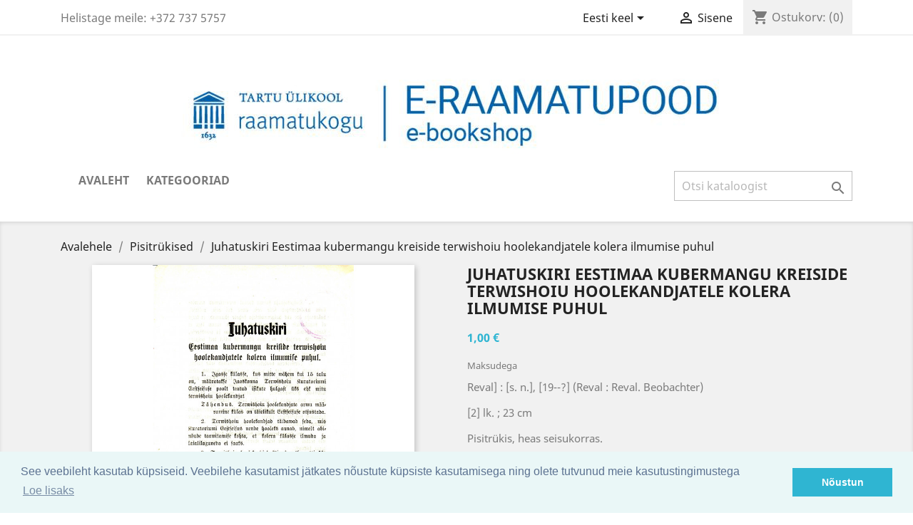

--- FILE ---
content_type: text/html; charset=utf-8
request_url: https://raamatupood.utlib.ee/et/pisitrykised/3092-juhatuskiri-eestimaa-kubermangu-kreiside-terwishoiu-hoolekandjatele-kolera-ilmumise-puhul.html
body_size: 9885
content:
<!doctype html>
<html lang="et">

  <head>
    
      
  <meta charset="utf-8">


  <meta http-equiv="x-ua-compatible" content="ie=edge">



  <link rel="canonical" href="https://raamatupood.utlib.ee/et/pisitrykised/3092-juhatuskiri-eestimaa-kubermangu-kreiside-terwishoiu-hoolekandjatele-kolera-ilmumise-puhul.html">

  <title>Juhatuskiri Eestimaa kubermangu kreiside terwishoiu hoolekandjatele kolera ilmumise puhul</title>
  <meta name="description" content="Reval] : [s. n.], [19--?] (Reval : Reval. Beobachter)
[2] lk. ; 23 cm
Pisitrükis, heas seisukorras.">
  <meta name="keywords" content="">
      
                  <link rel="alternate" href="https://raamatupood.utlib.ee/en/pamphlets_booklets/3092-juhatuskirieestimaakubermangukreisideterwishoiuhoolekandjatelekolerailmumisepuhul.html" hreflang="en-us">
                  <link rel="alternate" href="https://raamatupood.utlib.ee/et/pisitrykised/3092-juhatuskiri-eestimaa-kubermangu-kreiside-terwishoiu-hoolekandjatele-kolera-ilmumise-puhul.html" hreflang="et">
        



  <meta name="viewport" content="width=device-width, initial-scale=1">



  <link rel="icon" type="image/vnd.microsoft.icon" href="/img/favicon.ico?1758800846">
  <link rel="shortcut icon" type="image/x-icon" href="/img/favicon.ico?1758800846">



    <link rel="stylesheet" href="https://raamatupood.utlib.ee/themes/classic/assets/css/theme.css" type="text/css" media="all">
  <link rel="stylesheet" href="https://raamatupood.utlib.ee/modules/pccookieconsent/views/css/cookieconsent.min.css" type="text/css" media="all">
  <link rel="stylesheet" href="https://raamatupood.utlib.ee/modules/sebpaymentgateway/views/css/sebpaymentgateway.css" type="text/css" media="all">
  <link rel="stylesheet" href="https://raamatupood.utlib.ee/modules/vp_omniva/views/css/style.css" type="text/css" media="all">
  <link rel="stylesheet" href="https://raamatupood.utlib.ee/js/jquery/ui/themes/base/minified/jquery-ui.min.css" type="text/css" media="all">
  <link rel="stylesheet" href="https://raamatupood.utlib.ee/js/jquery/ui/themes/base/minified/jquery.ui.theme.min.css" type="text/css" media="all">
  <link rel="stylesheet" href="https://raamatupood.utlib.ee/modules/ps_imageslider/css/homeslider.css" type="text/css" media="all">
  <link rel="stylesheet" href="https://raamatupood.utlib.ee/themes/child_classic/assets/css/custom.css" type="text/css" media="all">




  

  <script type="text/javascript">
        var prestashop = {"cart":{"products":[],"totals":{"total":{"type":"total","label":"Kokku:","amount":0,"value":"0,00\u00a0\u20ac"},"total_including_tax":{"type":"total","label":"Kokku (maksudega)","amount":0,"value":"0,00\u00a0\u20ac"},"total_excluding_tax":{"type":"total","label":"Kokku (KM-ta)","amount":0,"value":"0,00\u00a0\u20ac"}},"subtotals":{"products":{"type":"products","label":"Vahesumma","amount":0,"value":"0,00\u00a0\u20ac"},"discounts":null,"shipping":{"type":"shipping","label":"Saatmine","amount":0,"value":"Tasuta, j\u00e4rgi tulles T\u00dc raamatukokku"},"tax":null},"products_count":0,"summary_string":"0 toodet","vouchers":{"allowed":1,"added":[]},"discounts":[],"minimalPurchase":0,"minimalPurchaseRequired":""},"currency":{"name":"Euro","iso_code":"EUR","iso_code_num":"978","sign":"\u20ac"},"customer":{"lastname":null,"firstname":null,"email":null,"birthday":null,"newsletter":null,"newsletter_date_add":null,"optin":null,"website":null,"company":null,"siret":null,"ape":null,"is_logged":false,"gender":{"type":null,"name":null},"addresses":[]},"language":{"name":"Eesti keel (Estonian)","iso_code":"et","locale":"et-EE","language_code":"et","is_rtl":"0","date_format_lite":"d\/m\/Y","date_format_full":"d\/m\/Y H:i:s","id":2},"page":{"title":"","canonical":null,"meta":{"title":"Juhatuskiri Eestimaa kubermangu kreiside terwishoiu hoolekandjatele kolera ilmumise puhul","description":"Reval] : [s. n.], [19--?] (Reval : Reval. Beobachter)\n[2] lk. ; 23 cm\nPisitr\u00fckis, heas seisukorras.","keywords":"","robots":"index"},"page_name":"product","body_classes":{"lang-et":true,"lang-rtl":false,"country-EE":true,"currency-EUR":true,"layout-full-width":true,"page-product":true,"tax-display-enabled":true,"product-id-3092":true,"product-Juhatuskiri Eestimaa kubermangu kreiside terwishoiu hoolekandjatele kolera ilmumise puhul":true,"product-id-category-104":true,"product-id-manufacturer-0":true,"product-id-supplier-0":true,"product-available-for-order":true},"admin_notifications":[]},"shop":{"name":"T\u00dc raamatukogu raamatupood","logo":"\/img\/tu-raamatukogu-raamatupood-logo-1758800816.jpg","stores_icon":"\/img\/logo_stores.png","favicon":"\/img\/favicon.ico"},"urls":{"base_url":"https:\/\/raamatupood.utlib.ee\/","current_url":"https:\/\/raamatupood.utlib.ee\/et\/pisitrykised\/3092-juhatuskiri-eestimaa-kubermangu-kreiside-terwishoiu-hoolekandjatele-kolera-ilmumise-puhul.html","shop_domain_url":"https:\/\/raamatupood.utlib.ee","img_ps_url":"https:\/\/raamatupood.utlib.ee\/img\/","img_cat_url":"https:\/\/raamatupood.utlib.ee\/img\/c\/","img_lang_url":"https:\/\/raamatupood.utlib.ee\/img\/l\/","img_prod_url":"https:\/\/raamatupood.utlib.ee\/img\/p\/","img_manu_url":"https:\/\/raamatupood.utlib.ee\/img\/m\/","img_sup_url":"https:\/\/raamatupood.utlib.ee\/img\/su\/","img_ship_url":"https:\/\/raamatupood.utlib.ee\/img\/s\/","img_store_url":"https:\/\/raamatupood.utlib.ee\/img\/st\/","img_col_url":"https:\/\/raamatupood.utlib.ee\/img\/co\/","img_url":"https:\/\/raamatupood.utlib.ee\/themes\/child_classic\/assets\/img\/","css_url":"https:\/\/raamatupood.utlib.ee\/themes\/child_classic\/assets\/css\/","js_url":"https:\/\/raamatupood.utlib.ee\/themes\/child_classic\/assets\/js\/","pic_url":"https:\/\/raamatupood.utlib.ee\/upload\/","pages":{"address":"https:\/\/raamatupood.utlib.ee\/et\/aadress","addresses":"https:\/\/raamatupood.utlib.ee\/et\/aadressid","authentication":"https:\/\/raamatupood.utlib.ee\/et\/logi-sisse","cart":"https:\/\/raamatupood.utlib.ee\/et\/ostukorv","category":"https:\/\/raamatupood.utlib.ee\/et\/index.php?controller=category","cms":"https:\/\/raamatupood.utlib.ee\/et\/index.php?controller=cms","contact":"https:\/\/raamatupood.utlib.ee\/et\/kontakt","discount":"https:\/\/raamatupood.utlib.ee\/et\/allahindlus","guest_tracking":"https:\/\/raamatupood.utlib.ee\/et\/k\u00fclastajate-jalgimine","history":"https:\/\/raamatupood.utlib.ee\/et\/tellimuste-ajalugu","identity":"https:\/\/raamatupood.utlib.ee\/et\/identiteet","index":"https:\/\/raamatupood.utlib.ee\/et\/","my_account":"https:\/\/raamatupood.utlib.ee\/et\/minu-konto","order_confirmation":"https:\/\/raamatupood.utlib.ee\/et\/tellimuse-kinnitamine","order_detail":"https:\/\/raamatupood.utlib.ee\/et\/index.php?controller=order-detail","order_follow":"https:\/\/raamatupood.utlib.ee\/et\/tellimuse-jalgimine","order":"https:\/\/raamatupood.utlib.ee\/et\/tellimuse","order_return":"https:\/\/raamatupood.utlib.ee\/et\/index.php?controller=order-return","order_slip":"https:\/\/raamatupood.utlib.ee\/et\/kreeditarve","pagenotfound":"https:\/\/raamatupood.utlib.ee\/et\/lehte-ei-leitud","password":"https:\/\/raamatupood.utlib.ee\/et\/parooli-taastamine","pdf_invoice":"https:\/\/raamatupood.utlib.ee\/et\/index.php?controller=pdf-invoice","pdf_order_return":"https:\/\/raamatupood.utlib.ee\/et\/index.php?controller=pdf-order-return","pdf_order_slip":"https:\/\/raamatupood.utlib.ee\/et\/index.php?controller=pdf-order-slip","prices_drop":"https:\/\/raamatupood.utlib.ee\/et\/soodushind","product":"https:\/\/raamatupood.utlib.ee\/et\/index.php?controller=product","search":"https:\/\/raamatupood.utlib.ee\/et\/otsi","sitemap":"https:\/\/raamatupood.utlib.ee\/et\/sisukaart","stores":"https:\/\/raamatupood.utlib.ee\/et\/kauplused","supplier":"https:\/\/raamatupood.utlib.ee\/et\/tarnija","register":"https:\/\/raamatupood.utlib.ee\/et\/logi-sisse?create_account=1","order_login":"https:\/\/raamatupood.utlib.ee\/et\/tellimuse?login=1"},"alternative_langs":{"en-us":"https:\/\/raamatupood.utlib.ee\/en\/pamphlets_booklets\/3092-juhatuskirieestimaakubermangukreisideterwishoiuhoolekandjatelekolerailmumisepuhul.html","et":"https:\/\/raamatupood.utlib.ee\/et\/pisitrykised\/3092-juhatuskiri-eestimaa-kubermangu-kreiside-terwishoiu-hoolekandjatele-kolera-ilmumise-puhul.html"},"theme_assets":"\/themes\/child_classic\/assets\/","actions":{"logout":"https:\/\/raamatupood.utlib.ee\/et\/?mylogout="},"no_picture_image":{"bySize":{"small_default":{"url":"https:\/\/raamatupood.utlib.ee\/img\/p\/et-default-small_default.jpg","width":98,"height":98},"cart_default":{"url":"https:\/\/raamatupood.utlib.ee\/img\/p\/et-default-cart_default.jpg","width":125,"height":125},"home_default":{"url":"https:\/\/raamatupood.utlib.ee\/img\/p\/et-default-home_default.jpg","width":250,"height":250},"medium_default":{"url":"https:\/\/raamatupood.utlib.ee\/img\/p\/et-default-medium_default.jpg","width":452,"height":452},"large_default":{"url":"https:\/\/raamatupood.utlib.ee\/img\/p\/et-default-large_default.jpg","width":800,"height":800}},"small":{"url":"https:\/\/raamatupood.utlib.ee\/img\/p\/et-default-small_default.jpg","width":98,"height":98},"medium":{"url":"https:\/\/raamatupood.utlib.ee\/img\/p\/et-default-home_default.jpg","width":250,"height":250},"large":{"url":"https:\/\/raamatupood.utlib.ee\/img\/p\/et-default-large_default.jpg","width":800,"height":800},"legend":""}},"configuration":{"display_taxes_label":true,"display_prices_tax_incl":true,"is_catalog":false,"show_prices":true,"opt_in":{"partner":false},"quantity_discount":{"type":"discount","label":"Allahindlus"},"voucher_enabled":1,"return_enabled":0},"field_required":[],"breadcrumb":{"links":[{"title":"Avalehele","url":"https:\/\/raamatupood.utlib.ee\/et\/"},{"title":"Pisitr\u00fckised","url":"https:\/\/raamatupood.utlib.ee\/et\/104-pisitrykised"},{"title":"Juhatuskiri Eestimaa kubermangu kreiside terwishoiu hoolekandjatele kolera ilmumise puhul","url":"https:\/\/raamatupood.utlib.ee\/et\/pisitrykised\/3092-juhatuskiri-eestimaa-kubermangu-kreiside-terwishoiu-hoolekandjatele-kolera-ilmumise-puhul.html"}],"count":3},"link":{"protocol_link":"https:\/\/","protocol_content":"https:\/\/"},"time":1768942880,"static_token":"598a964c12018d5b3fccca2355c389a7","token":"3a350f713c372920b5edb239b7d95121"};
      </script>



    <script async src="https://www.googletagmanager.com/gtag/js?id=G-S7FYR3QS4Y"></script>
  <script>
    window.dataLayer = window.dataLayer || [];
    function gtag(){dataLayer.push(arguments);}
    gtag('js', new Date());
    gtag(
      'config',
      'G-S7FYR3QS4Y',
      {
        'debug_mode':false
                              }
    );
  </script>

 <script type="text/javascript">
          document.addEventListener('DOMContentLoaded', function() {
        $('article[data-id-product="6550"] a.quick-view').on(
                "click",
                function() {
                    gtag("event", "select_item", {"send_to":"G-S7FYR3QS4Y","items":{"item_id":6550,"item_name":"Лица : биографический альманах. 3","quantity":1,"price":9.1,"currency":"EUR","index":0,"item_brand":"","item_category":"kirjandusteadus","item_list_id":"product","item_variant":""}})
                });$('article[data-id-product="10848"] a.quick-view').on(
                "click",
                function() {
                    gtag("event", "select_item", {"send_to":"G-S7FYR3QS4Y","items":{"item_id":10848,"item_name":"Eesti NSV imetajate nimestik","quantity":1,"price":1.5,"currency":"EUR","index":1,"item_brand":"","item_category":"bioloogia","item_list_id":"product","item_variant":""}})
                });$('article[data-id-product="14658"] a.quick-view').on(
                "click",
                function() {
                    gtag("event", "select_item", {"send_to":"G-S7FYR3QS4Y","items":{"item_id":14658,"item_name":"Narratives of positionality in contemporary Gagauzia: complexity and national normativity","quantity":1,"price":12,"currency":"EUR","index":2,"item_brand":"","item_category":"dissertatsioonid","item_list_id":"product","item_variant":""}})
                });$('article[data-id-product="16260"] a.quick-view').on(
                "click",
                function() {
                    gtag("event", "select_item", {"send_to":"G-S7FYR3QS4Y","items":{"item_id":16260,"item_name":"Ma pääsesin siiski : kolonelleitnant Johannes Raudmäe mälestusi","quantity":1,"price":12,"currency":"EUR","index":3,"item_brand":"","item_category":"elulood","item_list_id":"product","item_variant":""}})
                });$('article[data-id-product="16262"] a.quick-view').on(
                "click",
                function() {
                    gtag("event", "select_item", {"send_to":"G-S7FYR3QS4Y","items":{"item_id":16262,"item_name":"Üks ja ainus härra \"Manna\" : Valter Pärtelpoeg - anatoom ja mükoloog : mälestused ja meenutused","quantity":1,"price":10,"currency":"EUR","index":4,"item_brand":"","item_category":"elulood","item_list_id":"product","item_variant":""}})
                });$('article[data-id-product="18469"] a.quick-view').on(
                "click",
                function() {
                    gtag("event", "select_item", {"send_to":"G-S7FYR3QS4Y","items":{"item_id":18469,"item_name":"Alfred Rosenberg : Hitleri peaideoloog","quantity":1,"price":30,"currency":"EUR","index":5,"item_brand":"","item_category":"elulood","item_list_id":"product","item_variant":""}})
                });$('article[data-id-product="18683"] a.quick-view').on(
                "click",
                function() {
                    gtag("event", "select_item", {"send_to":"G-S7FYR3QS4Y","items":{"item_id":18683,"item_name":"Vene-Ukraina sõda","quantity":1,"price":35,"currency":"EUR","index":6,"item_brand":"","item_category":"sojandus","item_list_id":"product","item_variant":""}})
                });$('article[data-id-product="18744"] a.quick-view').on(
                "click",
                function() {
                    gtag("event", "select_item", {"send_to":"G-S7FYR3QS4Y","items":{"item_id":18744,"item_name":"Tuule valgel","quantity":1,"price":4.8,"currency":"EUR","index":7,"item_brand":"","item_category":"luule","item_list_id":"product","item_variant":""}})
                });
      });
    </script>
    <script>
        window.addEventListener("load", function(){
            window.cookieconsent.initialise({
                "palette": {
                    "popup": {
                        "background": "#eaf7f7",
                        "text": "#5c7291"
                    },
                    "button": {
                                                "background": "#2fb5d2",
                        "text": "#ffffff"
                                            }
                },
                                                                                                                "content": {
                    "message": "See veebileht kasutab küpsiseid. Veebilehe kasutamist jätkates nõustute küpsiste kasutamisega ning olete tutvunud meie kasutustingimustega",
                    "dismiss": "Nõustun",
                    "link": "Loe lisaks",
                    "href": "https://raamatupood.utlib.ee/et/content/3-privaatsuspoliitika"
                                    }
            })});
    </script>




    
  <meta property="og:type" content="product">
  <meta property="og:url" content="https://raamatupood.utlib.ee/et/pisitrykised/3092-juhatuskiri-eestimaa-kubermangu-kreiside-terwishoiu-hoolekandjatele-kolera-ilmumise-puhul.html">
  <meta property="og:title" content="Juhatuskiri Eestimaa kubermangu kreiside terwishoiu hoolekandjatele kolera ilmumise puhul">
  <meta property="og:site_name" content="TÜ raamatukogu raamatupood">
  <meta property="og:description" content="Reval] : [s. n.], [19--?] (Reval : Reval. Beobachter)
[2] lk. ; 23 cm
Pisitrükis, heas seisukorras.">
  <meta property="og:image" content="https://raamatupood.utlib.ee/1791-large_default/juhatuskiri-eestimaa-kubermangu-kreiside-terwishoiu-hoolekandjatele-kolera-ilmumise-puhul.jpg">
      <meta property="product:pretax_price:amount" content="0.917431">
    <meta property="product:pretax_price:currency" content="EUR">
    <meta property="product:price:amount" content="1">
    <meta property="product:price:currency" content="EUR">
      <meta property="product:weight:value" content="1.000000">
  <meta property="product:weight:units" content="kg">
  
  </head>

  <body id="product" class="lang-et country-ee currency-eur layout-full-width page-product tax-display-enabled product-id-3092 product-juhatuskiri-eestimaa-kubermangu-kreiside-terwishoiu-hoolekandjatele-kolera-ilmumise-puhul product-id-category-104 product-id-manufacturer-0 product-id-supplier-0 product-available-for-order">

    
      
    

    <main>
      
              

      <header id="header">
        
          
  <div class="header-banner">
    
  </div>



  <nav class="header-nav">
    <div class="container">
      <div class="row">
        <div class="hidden-sm-down">
          <div class="col-md-5 col-xs-12">
            <div id="_desktop_contact_link">
  <div id="contact-link">
                Helistage meile: <span>+372 737 5757</span>
      </div>
</div>

          </div>
          <div class="col-md-7 right-nav">
              <div id="_desktop_language_selector">
  <div class="language-selector-wrapper">
    <span id="language-selector-label" class="hidden-md-up">Keel:</span>
    <div class="language-selector dropdown js-dropdown">
      <button data-toggle="dropdown" class="hidden-sm-down btn-unstyle" aria-haspopup="true" aria-expanded="false" aria-label="Keelevalik">
        <span class="expand-more">Eesti keel</span>
        <i class="material-icons expand-more">&#xE5C5;</i>
      </button>
      <ul class="dropdown-menu hidden-sm-down" aria-labelledby="language-selector-label">
                  <li >
            <a href="https://raamatupood.utlib.ee/en/pamphlets_booklets/3092-juhatuskirieestimaakubermangukreisideterwishoiuhoolekandjatelekolerailmumisepuhul.html" class="dropdown-item" data-iso-code="en">English</a>
          </li>
                  <li  class="current" >
            <a href="https://raamatupood.utlib.ee/et/pisitrykised/3092-juhatuskiri-eestimaa-kubermangu-kreiside-terwishoiu-hoolekandjatele-kolera-ilmumise-puhul.html" class="dropdown-item" data-iso-code="et">Eesti keel</a>
          </li>
              </ul>
      <select class="link hidden-md-up" aria-labelledby="language-selector-label">
                  <option value="https://raamatupood.utlib.ee/en/pamphlets_booklets/3092-juhatuskirieestimaakubermangukreisideterwishoiuhoolekandjatelekolerailmumisepuhul.html" data-iso-code="en">
            English
          </option>
                  <option value="https://raamatupood.utlib.ee/et/pisitrykised/3092-juhatuskiri-eestimaa-kubermangu-kreiside-terwishoiu-hoolekandjatele-kolera-ilmumise-puhul.html" selected="selected" data-iso-code="et">
            Eesti keel
          </option>
              </select>
    </div>
  </div>
</div>
<div id="_desktop_user_info">
  <div class="user-info">
          <a
        href="https://raamatupood.utlib.ee/et/minu-konto"
        title="Sisene oma kliendi kontole"
        rel="nofollow"
      >
        <i class="material-icons">&#xE7FF;</i>
        <span class="hidden-sm-down">Sisene</span>
      </a>
      </div>
</div>
<div id="_desktop_cart">
  <div class="blockcart cart-preview inactive" data-refresh-url="//raamatupood.utlib.ee/et/module/ps_shoppingcart/ajax">
    <div class="header">
              <i class="material-icons shopping-cart">shopping_cart</i>
        <span class="hidden-sm-down">Ostukorv:</span>
        <span class="cart-products-count">(0)</span>
          </div>
  </div>
</div>

          </div>
        </div>
        <div class="hidden-md-up text-sm-center mobile">
          <div class="float-xs-left" id="menu-icon">
            <i class="material-icons d-inline">&#xE5D2;</i>
          </div>
          <div class="float-xs-right" id="_mobile_cart"></div>
          <div class="float-xs-right" id="_mobile_user_info"></div>
          <div class="top-logo" id="_mobile_logo"></div>
          <div class="clearfix"></div>
        </div>
      </div>
    </div>
  </nav>



  <div class="header-top">
    <div class="container">
       <div class="row">
        <div class="col-md-12 text-xs-center hidden-sm-down" id="_desktop_logo">
                            <a href="https://raamatupood.utlib.ee/">
                  <img class="logo img-responsive" src="/img/tu-raamatukogu-raamatupood-logo-1758800816.jpg" alt="TÜ raamatukogu raamatupood">
                </a>
                    </div>
        <div class="col-md-12 col-sm-12 position-static">
          

<div class="menu js-top-menu position-static hidden-sm-down" id="_desktop_top_menu">
    
          <ul class="top-menu" id="top-menu" data-depth="0">
                    <li class="link" id="lnk-avaleht">
                          <a
                class="dropdown-item"
                href="https://raamatupood.utlib.ee/et/" data-depth="0"
                              >
                                Avaleht
              </a>
                          </li>
                    <li class="link" id="lnk-kategooriad">
                          <a
                class="dropdown-item"
                href="https://raamatupood.utlib.ee/et/1-avalehele" data-depth="0"
                              >
                                Kategooriad
              </a>
                          </li>
              </ul>
    
    <div class="clearfix"></div>
</div>
<!-- Block search module TOP -->
<div id="search_widget" class="search-widget" data-search-controller-url="//raamatupood.utlib.ee/et/otsi">
	<form method="get" action="//raamatupood.utlib.ee/et/otsi">
		<input type="hidden" name="controller" value="search">
		<input type="text" name="s" value="" placeholder="Otsi kataloogist" aria-label="Otsi">
		<button type="submit">
			<i class="material-icons search">&#xE8B6;</i>
      <span class="hidden-xl-down">Otsi</span>
		</button>
	</form>
</div>
<!-- /Block search module TOP -->

          <div class="clearfix"></div>
        </div>
      </div>
      <div id="mobile_top_menu_wrapper" class="row hidden-md-up" style="display:none;">
        <div class="js-top-menu mobile" id="_mobile_top_menu"></div>
        <div class="js-top-menu-bottom">
          <div id="_mobile_currency_selector"></div>
          <div id="_mobile_language_selector"></div>
          <div id="_mobile_contact_link"></div>
        </div>
      </div>
    </div>
  </div>
  

        
      </header>

      
        
<aside id="notifications">
  <div class="container">
    
    
    
      </div>
</aside>
      

      <section id="wrapper">
        
        <div class="container">
          
            <nav data-depth="3" class="breadcrumb hidden-sm-down">
  <ol itemscope itemtype="http://schema.org/BreadcrumbList">
    
              
          <li itemprop="itemListElement" itemscope itemtype="http://schema.org/ListItem">
            <a itemprop="item" href="https://raamatupood.utlib.ee/et/">
              <span itemprop="name">Avalehele</span>
            </a>
            <meta itemprop="position" content="1">
          </li>
        
              
          <li itemprop="itemListElement" itemscope itemtype="http://schema.org/ListItem">
            <a itemprop="item" href="https://raamatupood.utlib.ee/et/104-pisitrykised">
              <span itemprop="name">Pisitrükised</span>
            </a>
            <meta itemprop="position" content="2">
          </li>
        
              
          <li itemprop="itemListElement" itemscope itemtype="http://schema.org/ListItem">
            <a itemprop="item" href="https://raamatupood.utlib.ee/et/pisitrykised/3092-juhatuskiri-eestimaa-kubermangu-kreiside-terwishoiu-hoolekandjatele-kolera-ilmumise-puhul.html">
              <span itemprop="name">Juhatuskiri Eestimaa kubermangu kreiside terwishoiu hoolekandjatele kolera ilmumise puhul</span>
            </a>
            <meta itemprop="position" content="3">
          </li>
        
          
  </ol>
</nav>
          

          

          
  <div id="content-wrapper">
    
    

  <section id="main" itemscope itemtype="https://schema.org/Product">
    <meta itemprop="url" content="https://raamatupood.utlib.ee/et/pisitrykised/3092-juhatuskiri-eestimaa-kubermangu-kreiside-terwishoiu-hoolekandjatele-kolera-ilmumise-puhul.html">

    <div class="row">
      <div class="col-md-6">
        
          <section class="page-content" id="content">
            
              <!-- @todo: use include file='catalog/_partials/product-flags.tpl'} -->
              
                <ul class="product-flags">
                                  </ul>
              

              
                <div class="images-container">
  
    <div class="product-cover">
              <img class="js-qv-product-cover" src="https://raamatupood.utlib.ee/1791-large_default/juhatuskiri-eestimaa-kubermangu-kreiside-terwishoiu-hoolekandjatele-kolera-ilmumise-puhul.jpg" alt="Pilt" title="Pilt" style="width:100%;" itemprop="image">
        <div class="layer hidden-sm-down" data-toggle="modal" data-target="#product-modal">
          <i class="material-icons zoom-in">&#xE8FF;</i>
        </div>
          </div>
  

  
    <div class="js-qv-mask mask">
      <ul class="product-images js-qv-product-images">
                  <li class="thumb-container">
            <img
              class="thumb js-thumb  selected "
              data-image-medium-src="https://raamatupood.utlib.ee/1791-medium_default/juhatuskiri-eestimaa-kubermangu-kreiside-terwishoiu-hoolekandjatele-kolera-ilmumise-puhul.jpg"
              data-image-large-src="https://raamatupood.utlib.ee/1791-large_default/juhatuskiri-eestimaa-kubermangu-kreiside-terwishoiu-hoolekandjatele-kolera-ilmumise-puhul.jpg"
              src="https://raamatupood.utlib.ee/1791-home_default/juhatuskiri-eestimaa-kubermangu-kreiside-terwishoiu-hoolekandjatele-kolera-ilmumise-puhul.jpg"
              alt="Pilt"
              title="Pilt"
              width="100"
              itemprop="image"
            >
          </li>
              </ul>
    </div>
  
</div>

              
              <div class="scroll-box-arrows">
                <i class="material-icons left">&#xE314;</i>
                <i class="material-icons right">&#xE315;</i>
              </div>

            
          </section>
        
        </div>
        <div class="col-md-6">
          
            
              <h1 class="h1" itemprop="name">Juhatuskiri Eestimaa kubermangu kreiside terwishoiu hoolekandjatele kolera ilmumise puhul</h1>
            
          
          
              <div class="product-prices">
    
          

    
      <div
        class="product-price h5 "
        itemprop="offers"
        itemscope
        itemtype="https://schema.org/Offer"
      >
        <link itemprop="availability" href="https://schema.org/InStock"/>
        <meta itemprop="priceCurrency" content="EUR">

        <div class="current-price">
          <span itemprop="price" content="1">1,00 €</span>

                  </div>

        
                  
      </div>
    

    
          

    
          

    
          

    

    <div class="tax-shipping-delivery-label">
              Maksudega
            
      
                        </div>
  </div>
          

          <div class="product-information">
            
              <div id="product-description-short-3092" itemprop="description"><p>Reval] : [s. n.], [19--?] (Reval : Reval. Beobachter)</p>
<p>[2] lk. ; 23 cm</p>
<p>Pisitrükis, heas seisukorras.</p></div>
            

            
            <div class="product-actions">
              
                <form action="https://raamatupood.utlib.ee/et/ostukorv" method="post" id="add-to-cart-or-refresh">
                  <input type="hidden" name="token" value="598a964c12018d5b3fccca2355c389a7">
                  <input type="hidden" name="id_product" value="3092" id="product_page_product_id">
                  <input type="hidden" name="id_customization" value="0" id="product_customization_id">

                  
                    <div class="product-variants">
  </div>
                  

                  
                                      

                  
                    <section class="product-discounts">
  </section>
                  

                  
                    <div class="product-add-to-cart">
      <span class="control-label">Kogus</span>

    
      <div class="product-quantity clearfix">
        <div class="qty">
          <input
            type="number"
            name="qty"
            id="quantity_wanted"
            value="1"
            class="input-group"
            min="1"
            aria-label="Kogus"
          >
        </div>

        <div class="add">
          <button
            class="btn btn-primary add-to-cart"
            data-button-action="add-to-cart"
            type="submit"
                      >
            <i class="material-icons shopping-cart">&#xE547;</i>
            Lisa ostukorvi
          </button>
        </div>

        
      </div>
    

    
      <span id="product-availability">
              </span>
    

    
      <p class="product-minimal-quantity">
              </p>
    
  </div>
                  

                  
                    <div class="product-additional-info">
  

      <div class="social-sharing">
      <span>Jaga</span>
      <ul>
                  <li class="facebook icon-gray"><a href="http://www.facebook.com/sharer.php?u=https://raamatupood.utlib.ee/et/pisitrykised/3092-juhatuskiri-eestimaa-kubermangu-kreiside-terwishoiu-hoolekandjatele-kolera-ilmumise-puhul.html" class="text-hide" title="Jaga" target="_blank">Jaga</a></li>
                  <li class="twitter icon-gray"><a href="https://twitter.com/intent/tweet?text=Juhatuskiri Eestimaa kubermangu kreiside terwishoiu hoolekandjatele kolera ilmumise puhul https://raamatupood.utlib.ee/et/pisitrykised/3092-juhatuskiri-eestimaa-kubermangu-kreiside-terwishoiu-hoolekandjatele-kolera-ilmumise-puhul.html" class="text-hide" title="Tweet" target="_blank">Tweet</a></li>
                  <li class="googleplus icon-gray"><a href="https://plus.google.com/share?url=https://raamatupood.utlib.ee/et/pisitrykised/3092-juhatuskiri-eestimaa-kubermangu-kreiside-terwishoiu-hoolekandjatele-kolera-ilmumise-puhul.html" class="text-hide" title="Google+" target="_blank">Google+</a></li>
                  <li class="pinterest icon-gray"><a href="http://www.pinterest.com/pin/create/button/?media=https://raamatupood.utlib.ee/1791/juhatuskiri-eestimaa-kubermangu-kreiside-terwishoiu-hoolekandjatele-kolera-ilmumise-puhul.jpg&amp;url=https://raamatupood.utlib.ee/et/pisitrykised/3092-juhatuskiri-eestimaa-kubermangu-kreiside-terwishoiu-hoolekandjatele-kolera-ilmumise-puhul.html" class="text-hide" title="Pinterest" target="_blank">Pinterest</a></li>
              </ul>
    </div>
  

</div>
                  

                                    
                </form>
              

            </div>

            
              
            

            
              <div class="tabs">
                <ul class="nav nav-tabs" role="tablist">
                                    <li class="nav-item">
                    <a
                      class="nav-link active"
                      data-toggle="tab"
                      href="#product-details"
                      role="tab"
                      aria-controls="product-details"
                       aria-selected="true">Toote üksikasjad</a>
                  </li>
                                                    </ul>

                <div class="tab-content" id="tab-content">
                 <div class="tab-pane fade in" id="description" role="tabpanel">
                   
                     <div class="product-description"></div>
                   
                 </div>

                 
                   <div class="tab-pane fade in active"
     id="product-details"
     data-product="{&quot;id_shop_default&quot;:&quot;1&quot;,&quot;id_manufacturer&quot;:&quot;0&quot;,&quot;id_supplier&quot;:&quot;0&quot;,&quot;reference&quot;:&quot;&quot;,&quot;is_virtual&quot;:&quot;0&quot;,&quot;delivery_in_stock&quot;:&quot;&quot;,&quot;delivery_out_stock&quot;:&quot;&quot;,&quot;id_category_default&quot;:&quot;104&quot;,&quot;on_sale&quot;:&quot;0&quot;,&quot;online_only&quot;:&quot;0&quot;,&quot;ecotax&quot;:0,&quot;minimal_quantity&quot;:&quot;1&quot;,&quot;low_stock_threshold&quot;:&quot;0&quot;,&quot;low_stock_alert&quot;:&quot;0&quot;,&quot;price&quot;:&quot;1,00\u00a0\u20ac&quot;,&quot;unity&quot;:&quot;&quot;,&quot;unit_price_ratio&quot;:&quot;0.000000&quot;,&quot;additional_shipping_cost&quot;:&quot;0.00&quot;,&quot;customizable&quot;:&quot;0&quot;,&quot;text_fields&quot;:&quot;0&quot;,&quot;uploadable_files&quot;:&quot;0&quot;,&quot;redirect_type&quot;:&quot;404&quot;,&quot;id_type_redirected&quot;:&quot;0&quot;,&quot;available_for_order&quot;:&quot;1&quot;,&quot;available_date&quot;:&quot;0000-00-00&quot;,&quot;show_condition&quot;:&quot;0&quot;,&quot;condition&quot;:&quot;used&quot;,&quot;show_price&quot;:&quot;1&quot;,&quot;indexed&quot;:&quot;1&quot;,&quot;visibility&quot;:&quot;both&quot;,&quot;cache_default_attribute&quot;:&quot;0&quot;,&quot;advanced_stock_management&quot;:&quot;0&quot;,&quot;date_add&quot;:&quot;2016-11-21 05:06:59&quot;,&quot;date_upd&quot;:&quot;2025-01-09 09:05:52&quot;,&quot;pack_stock_type&quot;:&quot;3&quot;,&quot;meta_description&quot;:&quot;&quot;,&quot;meta_keywords&quot;:&quot;&quot;,&quot;meta_title&quot;:&quot;&quot;,&quot;link_rewrite&quot;:&quot;juhatuskiri-eestimaa-kubermangu-kreiside-terwishoiu-hoolekandjatele-kolera-ilmumise-puhul&quot;,&quot;name&quot;:&quot;Juhatuskiri Eestimaa kubermangu kreiside terwishoiu hoolekandjatele kolera ilmumise puhul&quot;,&quot;description&quot;:&quot;&quot;,&quot;description_short&quot;:&quot;&lt;p&gt;Reval] : [s. n.], [19--?] (Reval : Reval. Beobachter)&lt;\/p&gt;\n&lt;p&gt;[2] lk. ; 23 cm&lt;\/p&gt;\n&lt;p&gt;Pisitr\u00fckis, heas seisukorras.&lt;\/p&gt;&quot;,&quot;available_now&quot;:&quot;&quot;,&quot;available_later&quot;:&quot;&quot;,&quot;id&quot;:3092,&quot;id_product&quot;:3092,&quot;out_of_stock&quot;:2,&quot;new&quot;:0,&quot;id_product_attribute&quot;:&quot;0&quot;,&quot;quantity_wanted&quot;:1,&quot;extraContent&quot;:[],&quot;allow_oosp&quot;:0,&quot;category&quot;:&quot;pisitrykised&quot;,&quot;category_name&quot;:&quot;Pisitr\u00fckised&quot;,&quot;link&quot;:&quot;https:\/\/raamatupood.utlib.ee\/et\/pisitrykised\/3092-juhatuskiri-eestimaa-kubermangu-kreiside-terwishoiu-hoolekandjatele-kolera-ilmumise-puhul.html&quot;,&quot;attribute_price&quot;:0,&quot;price_tax_exc&quot;:0.917431,&quot;price_without_reduction&quot;:1,&quot;reduction&quot;:0,&quot;specific_prices&quot;:false,&quot;quantity&quot;:25,&quot;quantity_all_versions&quot;:25,&quot;id_image&quot;:&quot;et-default&quot;,&quot;features&quot;:[],&quot;attachments&quot;:[],&quot;virtual&quot;:0,&quot;pack&quot;:0,&quot;packItems&quot;:[],&quot;nopackprice&quot;:0,&quot;customization_required&quot;:false,&quot;rate&quot;:9,&quot;tax_name&quot;:&quot;km EE 9%&quot;,&quot;ecotax_rate&quot;:0,&quot;unit_price&quot;:&quot;&quot;,&quot;customizations&quot;:{&quot;fields&quot;:[]},&quot;id_customization&quot;:0,&quot;is_customizable&quot;:false,&quot;show_quantities&quot;:true,&quot;quantity_label&quot;:&quot;Tr\u00fckis(t)&quot;,&quot;quantity_discounts&quot;:[],&quot;customer_group_discount&quot;:0,&quot;images&quot;:[{&quot;bySize&quot;:{&quot;small_default&quot;:{&quot;url&quot;:&quot;https:\/\/raamatupood.utlib.ee\/1791-small_default\/juhatuskiri-eestimaa-kubermangu-kreiside-terwishoiu-hoolekandjatele-kolera-ilmumise-puhul.jpg&quot;,&quot;width&quot;:98,&quot;height&quot;:98},&quot;cart_default&quot;:{&quot;url&quot;:&quot;https:\/\/raamatupood.utlib.ee\/1791-cart_default\/juhatuskiri-eestimaa-kubermangu-kreiside-terwishoiu-hoolekandjatele-kolera-ilmumise-puhul.jpg&quot;,&quot;width&quot;:125,&quot;height&quot;:125},&quot;home_default&quot;:{&quot;url&quot;:&quot;https:\/\/raamatupood.utlib.ee\/1791-home_default\/juhatuskiri-eestimaa-kubermangu-kreiside-terwishoiu-hoolekandjatele-kolera-ilmumise-puhul.jpg&quot;,&quot;width&quot;:250,&quot;height&quot;:250},&quot;medium_default&quot;:{&quot;url&quot;:&quot;https:\/\/raamatupood.utlib.ee\/1791-medium_default\/juhatuskiri-eestimaa-kubermangu-kreiside-terwishoiu-hoolekandjatele-kolera-ilmumise-puhul.jpg&quot;,&quot;width&quot;:452,&quot;height&quot;:452},&quot;large_default&quot;:{&quot;url&quot;:&quot;https:\/\/raamatupood.utlib.ee\/1791-large_default\/juhatuskiri-eestimaa-kubermangu-kreiside-terwishoiu-hoolekandjatele-kolera-ilmumise-puhul.jpg&quot;,&quot;width&quot;:800,&quot;height&quot;:800}},&quot;small&quot;:{&quot;url&quot;:&quot;https:\/\/raamatupood.utlib.ee\/1791-small_default\/juhatuskiri-eestimaa-kubermangu-kreiside-terwishoiu-hoolekandjatele-kolera-ilmumise-puhul.jpg&quot;,&quot;width&quot;:98,&quot;height&quot;:98},&quot;medium&quot;:{&quot;url&quot;:&quot;https:\/\/raamatupood.utlib.ee\/1791-home_default\/juhatuskiri-eestimaa-kubermangu-kreiside-terwishoiu-hoolekandjatele-kolera-ilmumise-puhul.jpg&quot;,&quot;width&quot;:250,&quot;height&quot;:250},&quot;large&quot;:{&quot;url&quot;:&quot;https:\/\/raamatupood.utlib.ee\/1791-large_default\/juhatuskiri-eestimaa-kubermangu-kreiside-terwishoiu-hoolekandjatele-kolera-ilmumise-puhul.jpg&quot;,&quot;width&quot;:800,&quot;height&quot;:800},&quot;legend&quot;:&quot;Pilt&quot;,&quot;cover&quot;:&quot;1&quot;,&quot;id_image&quot;:&quot;1791&quot;,&quot;position&quot;:&quot;1&quot;,&quot;associatedVariants&quot;:[]}],&quot;cover&quot;:{&quot;bySize&quot;:{&quot;small_default&quot;:{&quot;url&quot;:&quot;https:\/\/raamatupood.utlib.ee\/1791-small_default\/juhatuskiri-eestimaa-kubermangu-kreiside-terwishoiu-hoolekandjatele-kolera-ilmumise-puhul.jpg&quot;,&quot;width&quot;:98,&quot;height&quot;:98},&quot;cart_default&quot;:{&quot;url&quot;:&quot;https:\/\/raamatupood.utlib.ee\/1791-cart_default\/juhatuskiri-eestimaa-kubermangu-kreiside-terwishoiu-hoolekandjatele-kolera-ilmumise-puhul.jpg&quot;,&quot;width&quot;:125,&quot;height&quot;:125},&quot;home_default&quot;:{&quot;url&quot;:&quot;https:\/\/raamatupood.utlib.ee\/1791-home_default\/juhatuskiri-eestimaa-kubermangu-kreiside-terwishoiu-hoolekandjatele-kolera-ilmumise-puhul.jpg&quot;,&quot;width&quot;:250,&quot;height&quot;:250},&quot;medium_default&quot;:{&quot;url&quot;:&quot;https:\/\/raamatupood.utlib.ee\/1791-medium_default\/juhatuskiri-eestimaa-kubermangu-kreiside-terwishoiu-hoolekandjatele-kolera-ilmumise-puhul.jpg&quot;,&quot;width&quot;:452,&quot;height&quot;:452},&quot;large_default&quot;:{&quot;url&quot;:&quot;https:\/\/raamatupood.utlib.ee\/1791-large_default\/juhatuskiri-eestimaa-kubermangu-kreiside-terwishoiu-hoolekandjatele-kolera-ilmumise-puhul.jpg&quot;,&quot;width&quot;:800,&quot;height&quot;:800}},&quot;small&quot;:{&quot;url&quot;:&quot;https:\/\/raamatupood.utlib.ee\/1791-small_default\/juhatuskiri-eestimaa-kubermangu-kreiside-terwishoiu-hoolekandjatele-kolera-ilmumise-puhul.jpg&quot;,&quot;width&quot;:98,&quot;height&quot;:98},&quot;medium&quot;:{&quot;url&quot;:&quot;https:\/\/raamatupood.utlib.ee\/1791-home_default\/juhatuskiri-eestimaa-kubermangu-kreiside-terwishoiu-hoolekandjatele-kolera-ilmumise-puhul.jpg&quot;,&quot;width&quot;:250,&quot;height&quot;:250},&quot;large&quot;:{&quot;url&quot;:&quot;https:\/\/raamatupood.utlib.ee\/1791-large_default\/juhatuskiri-eestimaa-kubermangu-kreiside-terwishoiu-hoolekandjatele-kolera-ilmumise-puhul.jpg&quot;,&quot;width&quot;:800,&quot;height&quot;:800},&quot;legend&quot;:&quot;Pilt&quot;,&quot;cover&quot;:&quot;1&quot;,&quot;id_image&quot;:&quot;1791&quot;,&quot;position&quot;:&quot;1&quot;,&quot;associatedVariants&quot;:[]},&quot;has_discount&quot;:false,&quot;discount_type&quot;:null,&quot;discount_percentage&quot;:null,&quot;discount_percentage_absolute&quot;:null,&quot;discount_amount&quot;:null,&quot;discount_amount_to_display&quot;:null,&quot;price_amount&quot;:1,&quot;unit_price_full&quot;:&quot;&quot;,&quot;show_availability&quot;:true,&quot;availability_date&quot;:null,&quot;availability_message&quot;:&quot;&quot;,&quot;availability&quot;:&quot;available&quot;}"
     role="tabpanel"
  >
  
          

  
          <div class="product-quantities">
        <label class="label">Laos</label>
        <span data-stock="25" data-allow-oosp="0">25 Trükis(t)</span>
      </div>
      

  
      

  
    <div class="product-out-of-stock">
      
    </div>
  

  
      

    
      

  
      
</div>
                 

                 
                                    

                               </div>  
            </div>
          
        </div>
      </div>
    </div>

    
          

    
       <script type="text/javascript">
          document.addEventListener('DOMContentLoaded', function() {
        gtag("event", "view_item", {"send_to": "G-S7FYR3QS4Y", "currency": "EUR", "value": 1, "items": [{"item_id":3092,"item_name":"Juhatuskiri Eestimaa kubermangu kreiside terwishoiu hoolekandjatele kolera ilmumise puhul","currency":"EUR","item_brand":[],"item_category":"Pisitrükised","price":1,"quantity":1}]});
      });
    </script>

    

    
      <div class="modal fade js-product-images-modal" id="product-modal">
  <div class="modal-dialog" role="document">
    <div class="modal-content">
      <div class="modal-body">
                <figure>
          <img class="js-modal-product-cover product-cover-modal" width="800" src="https://raamatupood.utlib.ee/1791-large_default/juhatuskiri-eestimaa-kubermangu-kreiside-terwishoiu-hoolekandjatele-kolera-ilmumise-puhul.jpg" alt="Pilt" title="Pilt" itemprop="image">
          <figcaption class="image-caption">
          
            <div id="product-description-short" itemprop="description"><p>Reval] : [s. n.], [19--?] (Reval : Reval. Beobachter)</p>
<p>[2] lk. ; 23 cm</p>
<p>Pisitrükis, heas seisukorras.</p></div>
          
        </figcaption>
        </figure>
        <aside id="thumbnails" class="thumbnails js-thumbnails text-sm-center">
          
            <div class="js-modal-mask mask  nomargin ">
              <ul class="product-images js-modal-product-images">
                                  <li class="thumb-container">
                    <img data-image-large-src="https://raamatupood.utlib.ee/1791-large_default/juhatuskiri-eestimaa-kubermangu-kreiside-terwishoiu-hoolekandjatele-kolera-ilmumise-puhul.jpg" class="thumb js-modal-thumb" src="https://raamatupood.utlib.ee/1791-home_default/juhatuskiri-eestimaa-kubermangu-kreiside-terwishoiu-hoolekandjatele-kolera-ilmumise-puhul.jpg" alt="Pilt" title="Pilt" width="250" itemprop="image">
                  </li>
                              </ul>
            </div>
          
                  </aside>
      </div>
    </div><!-- /.modal-content -->
  </div><!-- /.modal-dialog -->
</div><!-- /.modal -->
    

    
      <footer class="page-footer">
        
          <!-- Footer content -->
        
      </footer>
    
  </section>


    
  </div>


          
        </div>
        
      </section>

      <footer id="footer">
        
          <div class="container">
  <div class="row">
    
      

  <div class="block-social col-lg-4 col-md-12 col-sm-12">
    <ul>
          </ul>
  </div>


    
  </div>
</div>
<div class="footer-container">
  <div class="container">
    <div class="row">
      
        <div class="col-md-6 links">
  <div class="row">
      <div class="col-md-6 wrapper">
      <p class="h3 hidden-sm-down">Pakkumised</p>
            <div class="title clearfix hidden-md-up" data-target="#footer_sub_menu_69554" data-toggle="collapse">
        <span class="h3">Pakkumised</span>
        <span class="float-xs-right">
          <span class="navbar-toggler collapse-icons">
            <i class="material-icons add">&#xE313;</i>
            <i class="material-icons remove">&#xE316;</i>
          </span>
        </span>
      </div>
      <ul id="footer_sub_menu_69554" class="collapse">
                  <li>
            <a
                id="link-product-page-prices-drop-1"
                class="cms-page-link"
                href="https://raamatupood.utlib.ee/et/soodushind"
                title="Our special products"
                            >
              Soodushind
            </a>
          </li>
                  <li>
            <a
                id="link-product-page-new-products-1"
                class="cms-page-link"
                href="https://raamatupood.utlib.ee/et/uued-tooted"
                title="Viimati lisatud trükised"
                            >
              Viimati lisatud trükised
            </a>
          </li>
                  <li>
            <a
                id="link-product-page-best-sales-1"
                class="cms-page-link"
                href="https://raamatupood.utlib.ee/et/enimmuudud"
                title="Meie enimmüüdud"
                            >
              Enimmüüdud
            </a>
          </li>
              </ul>
    </div>
      <div class="col-md-6 wrapper">
      <p class="h3 hidden-sm-down">Info</p>
            <div class="title clearfix hidden-md-up" data-target="#footer_sub_menu_71394" data-toggle="collapse">
        <span class="h3">Info</span>
        <span class="float-xs-right">
          <span class="navbar-toggler collapse-icons">
            <i class="material-icons add">&#xE313;</i>
            <i class="material-icons remove">&#xE316;</i>
          </span>
        </span>
      </div>
      <ul id="footer_sub_menu_71394" class="collapse">
                  <li>
            <a
                id="link-cms-page-1-2"
                class="cms-page-link"
                href="https://raamatupood.utlib.ee/et/content/1-tarne"
                title="Kuidas kaup kätte saada?"
                            >
              Tarne
            </a>
          </li>
                  <li>
            <a
                id="link-cms-page-3-2"
                class="cms-page-link"
                href="https://raamatupood.utlib.ee/et/content/3-privaatsuspoliitika"
                title="Tartu Ülikooli raamatukogu veebipoe isikuandmete töötlemise põhimõtted"
                            >
              Isikuandmete töötlemine
            </a>
          </li>
                  <li>
            <a
                id="link-cms-page-4-2"
                class="cms-page-link"
                href="https://raamatupood.utlib.ee/et/content/4-meist"
                title="Tartu Ülikooli raamatukogu veebipoest saad osta raamatuid, mida raamatukogul enam vaja ei lähe"
                            >
              Meist
            </a>
          </li>
                  <li>
            <a
                id="link-cms-page-6-2"
                class="cms-page-link"
                href="https://raamatupood.utlib.ee/et/content/6-muugitingimused"
                title="Tartu Ülikooli raamatukogu veebipoe müügitingimused"
                            >
              Müügitingimused
            </a>
          </li>
                  <li>
            <a
                id="link-static-page-contact-2"
                class="cms-page-link"
                href="https://raamatupood.utlib.ee/et/kontakt"
                title="Palun kasuta meiega ühenduse võtmiseks seda vormi"
                            >
              Võta ühendust
            </a>
          </li>
                  <li>
            <a
                id="link-static-page-sitemap-2"
                class="cms-page-link"
                href="https://raamatupood.utlib.ee/et/sisukaart"
                title="Midagi kadunud? Leia otsitav"
                            >
              Sisukaart
            </a>
          </li>
              </ul>
    </div>
    </div>
</div>
<div class="block-contact col-md-3 links wrapper">
  <div class="hidden-sm-down">
    <p class="h4 text-uppercase block-contact-title">Poe kontaktid</p>
      TÜ raamatukogu raamatupood<br />W. Struve 1<br />50091 Tartu<br />Eesti
              <br>
                Helistage meile: <span>+372 737 5757</span>
                          <br>
                E-posti aadress: <a href="mailto:raamatupood@utlib.ee" class="dropdown">raamatupood@utlib.ee</a>
        </div>
  <div class="hidden-md-up">
    <div class="title">
      <a class="h3" href="https://raamatupood.utlib.ee/et/kauplused">Poe kontaktid</a>
    </div>
  </div>
</div>

      
    </div>
    <div class="row">
      
        
      
    </div>
<!--    <div class="row">
      <div class="col-md-12">
        <p class="text-sm-center">
          
            <a class="_blank" href="https://www.prestashop.com" target="_blank" rel="nofollow">
              © 2026 Poe tarvkvara on loonud PrestaShop™
            </a>
          
        </p>
      </div>
    </div> --!>
  </div>
</div>
        
      </footer>

    </main>

    
        <script type="text/javascript" src="https://raamatupood.utlib.ee/themes/core.js" ></script>
  <script type="text/javascript" src="https://raamatupood.utlib.ee/themes/classic/assets/js/theme.js" ></script>
  <script type="text/javascript" src="https://raamatupood.utlib.ee/modules/pccookieconsent/views/js/cookieconsent.min.js" ></script>
  <script type="text/javascript" src="https://raamatupood.utlib.ee/modules/ps_googleanalytics/views/js/GoogleAnalyticActionLib.js" ></script>
  <script type="text/javascript" src="https://raamatupood.utlib.ee/modules/ps_emailalerts/js/mailalerts.js" ></script>
  <script type="text/javascript" src="https://raamatupood.utlib.ee/modules/vp_omniva/views/js/script.js" ></script>
  <script type="text/javascript" src="https://raamatupood.utlib.ee/js/jquery/ui/jquery-ui.min.js" ></script>
  <script type="text/javascript" src="https://raamatupood.utlib.ee/modules/ps_imageslider/js/responsiveslides.min.js" ></script>
  <script type="text/javascript" src="https://raamatupood.utlib.ee/modules/ps_imageslider/js/homeslider.js" ></script>
  <script type="text/javascript" src="https://raamatupood.utlib.ee/modules/ps_searchbar/ps_searchbar.js" ></script>
  <script type="text/javascript" src="https://raamatupood.utlib.ee/modules/ps_shoppingcart/ps_shoppingcart.js" ></script>
  <script type="text/javascript" src="https://raamatupood.utlib.ee/themes/classic/assets/js/custom.js" ></script>


    

    
       
    
  </body>

</html>